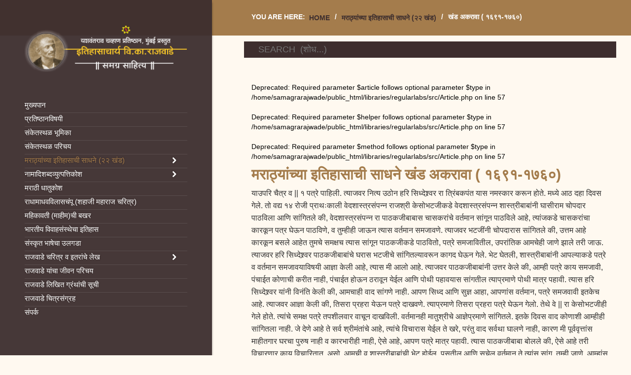

--- FILE ---
content_type: text/html; charset=utf-8
request_url: https://samagrarajwade.com/marathyanchya-itihasachi-sadhane-khand-1/marathyanchya-itihasachi-sadhane-khand-11?start=116
body_size: 33302
content:
<!DOCTYPE html>
<html prefix="og: http://ogp.me/ns#" lang="en">
<head>

	<base href="https://samagrarajwade.com/marathyanchya-itihasachi-sadhane-khand-1/marathyanchya-itihasachi-sadhane-khand-11" />
	<meta http-equiv="content-type" content="text/html; charset=utf-8" />
	<meta name="x-ua-compatible" content="IE=edge,chrome=1" />
	<meta name="description" content="Vishwanath Kashinath Rajwade" />
	<title>खंड अकरावा ( १६९१-१७६०)</title>
	<link href="/marathyanchya-itihasachi-sadhane-khand-1/marathyanchya-itihasachi-sadhane-khand-11?format=feed&amp;type=rss" rel="alternate" type="application/rss+xml" title="RSS 2.0" />
	<link href="/marathyanchya-itihasachi-sadhane-khand-1/marathyanchya-itihasachi-sadhane-khand-11?format=feed&amp;type=atom" rel="alternate" type="application/atom+xml" title="Atom 1.0" />
	<link href="/templates/joothemes-church-free/favicon.ico" rel="shortcut icon" type="image/vnd.microsoft.icon" />
	<link href="https://samagrarajwade.com/component/search/?Itemid=115&amp;format=opensearch" rel="search" title="Search samagrarajwade.com" type="application/opensearchdescription+xml" />
	<link href="https://cdn.jsdelivr.net/npm/simple-line-icons@2.4.1/css/simple-line-icons.css" rel="stylesheet" type="text/css" />
	<link href="/components/com_k2/css/k2.css?v=2.10.3&b=20200429" rel="stylesheet" type="text/css" />
	<link href="/plugins/system/jce/css/content.css?badb4208be409b1335b815dde676300e" rel="stylesheet" type="text/css" />
	<link href="/templates/joothemes-church-free/css/bootstrap.min.css" rel="stylesheet" type="text/css" />
	<link href="/templates/joothemes-church-free/css/icons.css" rel="stylesheet" type="text/css" />
	<link href="/templates/joothemes-church-free/css/template.min.css" rel="stylesheet" type="text/css" />
	<link href="/templates/joothemes-church-free/css/slicknav.css" rel="stylesheet" type="text/css" />
	<link href="/templates/joothemes-church-free/css/custom.css" rel="stylesheet" type="text/css" />
	<link href="/templates/joothemes-church-free/css/superfish.css" rel="stylesheet" type="text/css" />
	<style type="text/css">
div.mod_search93 input[type="search"]{ width:auto; }
	</style>
	<script type="application/json" class="joomla-script-options new">{"csrf.token":"6aa82530195cfc03dd551a4719b406a7","system.paths":{"root":"","base":""}}</script>
	<script src="/templates/joothemes-church-free/js/jui/jquery.min.js?c50fbac7928e9b8409c1832ec80bd686" type="text/javascript"></script>
	<script src="/templates/joothemes-church-free/js/jui/jquery-noconflict.js?c50fbac7928e9b8409c1832ec80bd686" type="text/javascript"></script>
	<script src="/templates/joothemes-church-free/js/jui/jquery-migrate.min.js?c50fbac7928e9b8409c1832ec80bd686" type="text/javascript"></script>
	<script src="/media/k2/assets/js/k2.frontend.js?v=2.10.3&b=20200429&sitepath=/" type="text/javascript"></script>
	<script src="/media/system/js/caption.js?c50fbac7928e9b8409c1832ec80bd686" type="text/javascript"></script>
	<script src="/media/system/js/mootools-core.js?c50fbac7928e9b8409c1832ec80bd686" type="text/javascript"></script>
	<script src="/media/system/js/core.js?c50fbac7928e9b8409c1832ec80bd686" type="text/javascript"></script>
	<script src="/media/system/js/mootools-more.js?c50fbac7928e9b8409c1832ec80bd686" type="text/javascript"></script>
	<script src="/templates/joothemes-church-free/js/jui/bootstrap.min.js?c50fbac7928e9b8409c1832ec80bd686" type="text/javascript"></script>
	<script src="/templates/joothemes-church-free/js/holder.js" type="text/javascript"></script>
	<script src="/media/system/js/html5fallback.js" type="text/javascript"></script>
	<script type="text/javascript">
jQuery(window).on('load',  function() {
				new JCaption('img.caption');
			});jQuery(function($) {
			 $('.hasTip').each(function() {
				var title = $(this).attr('title');
				if (title) {
					var parts = title.split('::', 2);
					var mtelement = document.id(this);
					mtelement.store('tip:title', parts[0]);
					mtelement.store('tip:text', parts[1]);
				}
			});
			var JTooltips = new Tips($('.hasTip').get(), {"maxTitleChars": 50,"fixed": false});
		});jQuery(function($){ initTooltips(); $("body").on("subform-row-add", initTooltips); function initTooltips (event, container) { container = container || document;$(container).find(".hasTooltip").tooltip({"html": true,"container": "body"});} });
	</script>

	<meta name="viewport" content="width=device-width, initial-scale=1.0, maximum-scale=1.0, user-scalable=0" />
	<link href='http://fonts.googleapis.com/css?family=Noto Sans Devanagari|Noto Sans Devanagari:300,500&subset=latin,latin-ext' rel='stylesheet' type='text/css' />

    <style type="text/css">

/* Template Style
---------------------------------------------------------------------- */
	body {
		font-family: 'Noto Sans Devanagari', Verdana, Arial, Helvetica, sans-serif;
		font-weight: 400;
	}

	.sitedescription,
	.btn-primary, .flex-caption, div.list-title,
	.componentheading, a.readmore, #footer ul.menu, #footer ul.menu li a, .accordion-heading,
	blockquote, .btn-group,
	dl.article-info,
	dt.article-info-term,
	.pagination ul li a,
	.pagination p.counter.pull-right,
	.categories-list h4.item-title,
	div.contact fieldset legend,
	div.blog-featured fieldset legend,
	div.search fieldset legend,
	.cat-children h3.page-header,
	.lead,
	#k2FrontendEditToolbar h2,
	div.catItemHeader h3.catItemTitle,
	span.catItemHits,
	div.catItemCategory,
	div.catItemTagsBlock,
	div.catItemCommentsLink,
	div.itemHeader h2.itemTitle,
	div.itemToolbar ul li span.itemTextResizerTitle,
	div.itemToolbar ul li a.itemCommentsLink,
	div.itemToolbar ul li a.itemPrintLink span,
	div.itemToolbar ul li a.itemEmailLink span,
	div.itemRatingBlock span,
	div.itemRatingLog,
	span.itemHits,
	div.itemCategory,
	div.itemTagsBlock,
	div.itemRelCat,
	div.itemRelAuthor,
	div.itemNavigation a.itemNext,
	div.itemCommentsForm form label.formComment,
	div.itemCommentsForm form label.formName,
	div.itemCommentsForm form label.formEmail,
	div.itemCommentsForm form label.formUrl,
	div.tagItemHeader h2.tagItemTitle,
	div.tagItemCategory,
	div.userItemHeader h3.userItemTitle,
	div.userItemCategory,
	div.userItemTagsBlock,
	div.userItemCommentsLink,
	div.latestItemHeader h2.latestItemTitle,
	div.latestItemCategory,
	div.genericItemCategory span,
	div.genericItemCategory a,
	div.genericItemHeader h2.genericItemTitle,
	div.genericItemReadMore,
	div.k2ItemsBlock ul li a.moduleItemTitle,
	div.k2ItemsBlock ul li span.moduleItemDateCreated,
	div.k2ItemsBlock ul li a.moduleItemCategory,
	div.k2ItemsBlock ul li div.moduleItemTags,
	div.k2ItemsBlock ul li a.moduleItemComments,
	div.k2ItemsBlock ul li span.moduleItemHits,
	div.k2LatestCommentsBlock ul li span.lcUsername,
	div.k2LatestCommentsBlock ul li span.lcCommentDate,
	div.k2LatestCommentsBlock ul li span.lcItemTitle,
	div.k2LatestCommentsBlock ul li span.lcItemCategory,
	div.itemComments ul.itemCommentsList li span.commentDate,
	div.itemComments ul.itemCommentsList li span.commentAuthorName,
	div.k2UserBlock div.k2UserBlockDetails span.ubName,
	div.k2UsersBlock ul li a.ubUserName,
	.k2AccountPage th.k2ProfileHeading,
	#k2Container span.catItemAddLink a.modal,
	#k2Container span.userItemAddLink a.modal {
		font-family: 'Noto Sans Devanagari', sans-serif;
		font-weight: 400;
	}
	h1, h2, h3, h4, h5, h6,
	.logo a,
	div.profile legend,
	.hello,
	div.k2ItemsBlock ul li div.moduleItemTags b,
	span.itemNavigationTitle,
  #fullwidth p,
  #top p  {
		font-family: 'Noto Sans Devanagari', sans-serif;
		font-weight: 400;
	}

	h2.item-page-title {
		font-family: 'Noto Sans Devanagari', sans-serif;
		font-weight: 300;
	}

	#nav ul li a, #menu-icon, .portfolio h2, h2, #fullwidth a, .btn, #showcase .col-md-6 h3, .bt-category, .category-name,
  .more_bt, .lndtitle, .breadcrumb, .article-info dd a  {
		font-family: 'Noto Sans Devanagari', sans-serif;
		font-weight: 700!important;
	}

</style>
    <!--[if lte IE 8]>
		<script src="//cdnjs.cloudflare.com/ajax/libs/html5shiv/3.7.3/html5shiv.js"></script>
			<![endif]-->
</head>
<body class="default-layout">
<div id="wrap">
<!--Navigation-->
<header id="header" class="header header--fixed-left hide-from-print" role="banner">
<!--top-->

<!--top-->
<div id="navigation">
<div class="navbar navbar-default" role="navigation">
<div class="container container-margin">
<div class="navbar-header">
     <div id="brand">
        <a href="/index.php">
             <img style="width:337px; height:99px; " src="/templates/joothemes-church-free/images/logo.png" alt="samagrarajwade.com" />
        </a>
      </div>
</div>
<div class="collapse center_top">

                        <nav class="navigation" role="navigation">
                                
<ul class="menu">
<li  class=" item-101 level1  first"><a href="/" ><span class="menutitle">मुख्यपान</span></a></li><li  class=" item-103 level1 "><a href="/info-ycpmumbai" ><span class="menutitle">प्रतिष्ठानविषयी</span></a></li><li  class=" item-102 level1 "><a href="/intro-website" ><span class="menutitle">संकेतस्थळ भूमिका</span></a></li><li  class=" item-185 level1 "><a href="/intro" ><span class="menutitle">संकेतस्थळ परिचय</span></a></li><li  class="active parent  item-105 level1  deeper"><a href="/marathyanchya-itihasachi-sadhane-khand-1" ><span class="menutitle">मराठ्यांच्या इतिहासाची साधने (२२ खंड)</span></a><ul class="level1"><li  class=" item-106 level2  first"><a href="/marathyanchya-itihasachi-sadhane-khand-1/marathyanchya-itihasachi-sadhane-khand-01" ><span class="menutitle">खंड पहिला (१७५०-१७६१)</span></a></li><li  class=" item-107 level2 "><a href="/marathyanchya-itihasachi-sadhane-khand-1/marathyanchya-itihasachi-sadhane-khand-2" ><span class="menutitle">खंड दुसरा ( १७१४-१७६१)</span></a></li><li  class=" item-108 level2 "><a href="/marathyanchya-itihasachi-sadhane-khand-1/marathyanchya-itihasachi-sadhane-khand-3" ><span class="menutitle">खंड तिसरा ( १७०० -१७६०)</span></a></li><li  class=" item-109 level2 "><a href="/marathyanchya-itihasachi-sadhane-khand-1/marathyanchya-itihasachi-sadhane-khand-4" ><span class="menutitle">खंड चौथा ( १८ वे शतक)</span></a></li><li  class=" item-110 level2 "><a href="/marathyanchya-itihasachi-sadhane-khand-1/marathyanchya-itihasachi-sadhane-khand-5" ><span class="menutitle">खंड पाचवा (१७९५-१७९८)</span></a></li><li  class=" item-143 level2 "><a href="/marathyanchya-itihasachi-sadhane-khand-1/marathyanchya-itihasachi-sadhane-khand-6" ><span class="menutitle">खंड सहावा (१८ वे शतक)</span></a></li><li  class=" item-111 level2 "><a href="/marathyanchya-itihasachi-sadhane-khand-1/marathyanchya-itihasachi-sadhane-khand-7" ><span class="menutitle">खंड सातवा (१८ वे शतक)</span></a></li><li  class=" item-112 level2 "><a href="/marathyanchya-itihasachi-sadhane-khand-1/marathyanchya-itihasachi-sadhane-khand-8" ><span class="menutitle">खंड आठवा (१६४९-१८१७)</span></a></li><li  class=" item-113 level2 "><a href="/marathyanchya-itihasachi-sadhane-khand-1/marathyanchya-itihasachi-sadhane-khand-9" ><span class="menutitle">खंड नववा (तंजावरचा शिलालेख)</span></a></li><li  class=" item-114 level2 "><a href="/marathyanchya-itihasachi-sadhane-khand-1/marathyanchya-itihasachi-sadhane-khand-10" ><span class="menutitle">खंड दहावा (१७६१-१८१७)</span></a></li><li  id="current" class="active  item-115 level2 "><a href="/marathyanchya-itihasachi-sadhane-khand-1/marathyanchya-itihasachi-sadhane-khand-11" ><span class="menutitle">खंड अकरावा ( १६९१-१७६०)</span></a></li><li  class=" item-116 level2 "><a href="/marathyanchya-itihasachi-sadhane-khand-1/marathyanchya-itihasachi-sadhane-khand-12" ><span class="menutitle">खंड बारावा (रघुनाथराव, बाजीराव)</span></a></li><li  class=" item-117 level2 "><a href="/marathyanchya-itihasachi-sadhane-khand-1/marathyanchya-itihasachi-sadhane-khand-13" ><span class="menutitle">खंड तेरावा (थोरले माधवराव)</span></a></li><li  class=" item-118 level2 "><a href="/marathyanchya-itihasachi-sadhane-khand-1/marathyanchya-itihasachi-sadhane-khand-14" ><span class="menutitle">खंड चौदावा (खाजगीवाले दफ्तर)</span></a></li><li  class=" item-119 level2 "><a href="/marathyanchya-itihasachi-sadhane-khand-1/marathyanchya-itihasachi-sadhane-khand-15" ><span class="menutitle">खंड पंधरावा (शिवकालीन घराणी)</span></a></li><li  class=" item-120 level2 "><a href="/marathyanchya-itihasachi-sadhane-khand-1/marathyanchya-itihasachi-sadhane-khand-16" ><span class="menutitle">खंड सोळावा (शिवकालीन घराणी)</span></a></li><li  class=" item-121 level2 "><a href="/marathyanchya-itihasachi-sadhane-khand-1/marathyanchya-itihasachi-sadhane-khand-17" ><span class="menutitle">खंड सतरावा (शिवकालीन घराणी)</span></a></li><li  class=" item-122 level2 "><a href="/marathyanchya-itihasachi-sadhane-khand-1/marathyanchya-itihasachi-sadhane-khand-18" ><span class="menutitle">खंड अठरावा (शिवकालीन घराणी)</span></a></li><li  class=" item-123 level2 "><a href="/marathyanchya-itihasachi-sadhane-khand-1/marathyanchya-itihasachi-sadhane-khand-19" ><span class="menutitle">खंड एकोणीसावा (१७७९-१७८४)</span></a></li><li  class=" item-124 level2 "><a href="/marathyanchya-itihasachi-sadhane-khand-1/marathyanchya-itihasachi-sadhane-khand-20" ><span class="menutitle">खंड विसावा (शिवकालीन घराणी)</span></a></li><li  class=" item-125 level2 "><a href="/marathyanchya-itihasachi-sadhane-khand-1/marathyanchya-itihasachi-sadhane-khand-21" ><span class="menutitle">खंड एकवीसावा (शिवकालीन घराणी)</span></a></li><li  class=" item-126 level2  last"><a href="/marathyanchya-itihasachi-sadhane-khand-1/marathyanchya-itihasachi-sadhane-khand-22" ><span class="menutitle">खंड बावीसावा (१७९२-९३)</span></a></li></ul></li><li  class="parent  item-177 level1  deeper"><a href="/2017-11-18-09-42-25" ><span class="menutitle">नामादिशब्दव्युत्पत्तिकोश</span></a><ul class="level1"><li  class=" item-180 level2  first"><a href="/2017-11-18-09-42-25/servname-kosh-1" ><span class="menutitle">सर्वसामान्य नामादिशब्दव्युत्पत्तिकोश</span></a></li><li  class=" item-181 level2 "><a href="/2017-11-18-09-42-25/person-kosh" ><span class="menutitle">व्यक्तिनामव्युत्पत्तिकोश</span></a></li><li  class=" item-182 level2 "><a href="/2017-11-18-09-42-25/sub-name-1" ><span class="menutitle">उपनामव्युत्पत्तिकोश</span></a></li><li  class=" item-183 level2 "><a href="/2017-11-18-09-42-25/caste-kosh" ><span class="menutitle">जातिनामव्युत्पत्तिकोश</span></a></li><li  class=" item-184 level2  last"><a href="/2017-11-18-09-42-25/place-kosh" ><span class="menutitle">स्थलनामव्युत्पत्तिकोश</span></a></li></ul></li><li  class=" item-132 level1 "><a href="/marathi-dhatukosh" ><span class="menutitle">मराठी धातुकोश</span></a></li><li  class=" item-134 level1 "><a href="/radha-madhav-vilash-bakhar" ><span class="menutitle">राधामाधवविलासचंपू (शहाजी महाराज चरित्र)</span></a></li><li  class=" item-135 level1 "><a href="/mahikavatichi-bakhar" ><span class="menutitle">महिकावती (माहीम)ची बखर</span></a></li><li  class=" item-136 level1 "><a href="/bhartiya-vivaha-sansthecha-itihaas" ><span class="menutitle">भारतीय विवाहसंस्थेचा इतिहास</span></a></li><li  class=" item-187 level1 "><a href="/sanskrit-bhashecha-ulgada" ><span class="menutitle">संस्कृत भाषेचा उलगडा</span></a></li><li  class="parent  item-137 level1  deeper"><a href="/rajwade-articles" ><span class="menutitle">राजवाडे चरित्र व इतरांचे लेख</span></a><ul class="level1"><li  class=" item-142 level2  first"><a href="/rajwade-articles/sane-gurji" ><span class="menutitle">राजवाडे यांचे चरित्र -साने गुरुजी</span></a></li><li  class=" item-186 level2  last"><a href="/rajwade-articles/shripad-dange" ><span class="menutitle">कॉ. श्रीपाद डांगे यांची प्रस्तावना</span></a></li></ul></li><li  class=" item-138 level1 "><a href="/rajwade-timline" ><span class="menutitle">राजवाडे यांचा जीवन परिचय</span></a></li><li  class=" item-139 level1 "><a href="/index-books" ><span class="menutitle">राजवाडे लिखित ग्रंथांची सूची</span></a></li><li  class=" item-140 level1 "><a href="/rajwade-photo-gallery" ><span class="menutitle">राजवाडे चित्रसंग्रह</span></a></li><li  class=" item-141 level1  last"><a href="/contact" ><span class="menutitle">संपर्क</span></a></li></ul>

                        </nav>
                        		<script type="text/javascript" src="/templates/joothemes-church-free/js/hoverIntent.js"></script>
    <script type="text/javascript" src="/templates/joothemes-church-free/js/superfish.js"></script>

    <script type="text/javascript">
		jQuery(document).ready(function(){
			jQuery('#navigation .menu').superfish({
				animation: {height:'show'},	// slide-down effect without fade-in
				 speed:         'fast',
				delay:		 600			// 1.2 second delay on mouseout
			});
		});
	</script>
</div>
<div class="pull-right-absolute">
		 <div class="top_social">
    <ul class="social">
                </ul>
</div>
</div>
</div>
</div>
</div>
</header>
<div class="clearfix"></div>
<!--Navigation-->
<section class="section_m" >
<!--fullwidth-->
<!--fullwidth-->
<!--Breadcrum-->
<div id="breadcrumbs">
<div class="container">
           <div class="block ">
           	<div class="moduletable">           	
	           		                	<div class="module-content">
	                		
<ul class="breadcrumb">
	<li class="bhome">You are here: &#160;</span></li><li><div class="bre" itemscope itemtype="http://data-vocabulary.org/Breadcrumb"><a itemprop="url" href="/" class="pathway"><span itemprop="title">Home</span></a></div><span class="divider">/</span></li><li><div class="bre" itemscope itemtype="http://data-vocabulary.org/Breadcrumb"><a itemprop="url" href="/marathyanchya-itihasachi-sadhane-khand-1?filter_tag[0]=" class="pathway"><span itemprop="title">मराठ्यांच्या इतिहासाची साधने (२२ खंड)</span></a></div><span class="divider">/</span></li><li class="active"><div itemscope itemtype="http://data-vocabulary.org/Breadcrumb"><span itemprop="title">खंड अकरावा ( १६९१-१७६०)</span></div></li></ul>
	                	</div>
              </div>             	
           </div>
	
</div>
</div>
<!--Breadcrum-->
<!--Showcase-->
<!--Showcase-->
<!-- box -->
<!-- box-->
<!--Feature-->
<!--Feature-->
<!-- box -->
<!-- box-->
<!-- Content -->
<div class="container">
<div id="main" class="row show-grid">
<!-- Component -->
<div id="container" class="col-sm-12">
<!-- Content-top Module Position -->
<div id="content-top">
<div class="row">
           <div class="block ">
           	<div class="moduletable">           	
	           		                	<div class="module-content">
	                		<div class="search mod_search93">
	<form action="/marathyanchya-itihasachi-sadhane-khand-1/marathyanchya-itihasachi-sadhane-khand-11" method="post" class="form-inline">
		<label for="mod-search-searchword" class="element-invisible">Search ...</label> <input name="searchword" id="mod-search-searchword" maxlength="200"  class="inputbox search-query" type="search" size="800" placeholder="     SEARCH  (शोध...)" />		<input type="hidden" name="task" value="search" />
		<input type="hidden" name="option" value="com_search" />
		<input type="hidden" name="Itemid" value="115" />
	</form>
</div>
	                	</div>
              </div>             	
           </div>
	
</div>
</div>
<!-- Front page show or hide -->
<div id="main-box">
<br />
<b>Deprecated</b>:  Required parameter $article follows optional parameter $type in <b>/home/samagrarajwade/public_html/libraries/regularlabs/src/Article.php</b> on line <b>57</b><br />
<br />
<b>Deprecated</b>:  Required parameter $helper follows optional parameter $type in <b>/home/samagrarajwade/public_html/libraries/regularlabs/src/Article.php</b> on line <b>57</b><br />
<br />
<b>Deprecated</b>:  Required parameter $method follows optional parameter $type in <b>/home/samagrarajwade/public_html/libraries/regularlabs/src/Article.php</b> on line <b>57</b><br />
<div class="blog" itemscope itemtype="https://schema.org/Blog">
	
	
	
	
	
				<div class="items-leading clearfix">
							<div class="leading-0"
					itemprop="blogPost" itemscope itemtype="https://schema.org/BlogPosting">
					
	<div class="page-header">
					<h2 itemprop="name">
									मराठ्यांच्या इतिहासाची साधने खंड अकरावा ( १६९१-१७६०)							</h2>
		
		
		
			</div>






		<div class="row article-intro-blog">
	<div class="col-sm-4">
    
    
    	




	</div>
    <div class="col-sm-8">

<div class="intro-article">

			 <p><span style="font-size: 12pt;">याउपरि चैत्र व || १ पत्रे पाहिली. त्याजवर नित्य उठोन हरि सिध्देश्र्वर रा त्रिंबकपंत यास नमस्कार करून होते. मध्ये आठ दहा दिवस गेले. तो वद्य १४ रोजी प्राथःकाली वेदशास्त्रसंपन्न राजश्री केसोभटजीकडे वेदशास्त्रसंपन्न शास्त्रीबाबांनी घासीराम चोपदार पाठविला आणि सांगितले की, वेदशास्त्रसंपन्न रा पाठकजीबाबास चासकरांचे वर्तमान सांगून पाठविले आहे, त्यांजकडे चासकरांचा कारकून पत्र घेऊन पाठविणे, व तुम्हीही जाऊन त्यास वर्तमान समजावणे. त्याजवर भटजींनी चोपदारास सांगितले की, उत्तम आहे कारकून बसले आहेत तुमचे समक्षच त्यास सांगून पाठकजीकडे पाठवितो, पत्रे समजावितील, उपरांतिक आमचेही जाणे झाले तरी जाऊ. त्याजवर हरि सिध्देश्र्वर पाठकजीबाबांचे घरास भटजीचे सांगितल्यावरून कागद घेऊन गेले. भेट घेतली, शास्त्रीबाबांनी आपल्याकडे पत्रे व वर्तमान समजावयाविषयी आज्ञा केली आहे, त्यास मी आलो आहे. त्याजवर पाठकजीबाबांनी उत्तर केले की, आम्ही पत्रे काय समजावी, पंचाईत कोणाची करीत नाही, पंचाईत होऊन ठरावून येईल आणि पोथी पहावयास सांगतील त्याप्रमाणे पोथी मात्र पहावी. त्यास हरि सिध्देश्र्वर यांनी विनंति केली की, आमचाही वाद सांगणे नाही. आपण सिध्द आणि सुज्ञ आहा, आपणांस वर्तमान, पत्रे समजवावी इतकेच आहे. त्याजवर आज्ञा केली की, तिसरा प्रहरा येऊन पत्रे दाखवणे. त्याप्रमाणे तिसरा प्रहरा पत्रे घेऊन गेलो. तेथे वे || रा केसोभटजीही गेले होते. त्यांचे समक्ष पत्रे तपशीलवार वाचून दाखविली. वर्तमानही मातुश्रीचे आज्ञेप्रमाणे सांगितले. इतके दिवस वाद कोणाशी आम्हीही सांगितला नाही. जे देणे आहे ते सर्व श्रीमंतांचे आहे, त्यांचे विचारास येईल ते खरे, परंतु वाद सर्वथा घालणे नाही, कारण मी पूर्ववृत्तांस माहीतगार घरचा पुरुष नाही व कारभारीही नाही, ऐसे आहे, आपण पत्रे मात्र पहावी. त्यास पाठकजीबाबा बोलले की, ऐसे आहे तरी विचारणार काय विचारितात, असो. आमची व शास्त्रीबाबांची भेट होईल, पुसतील आणि सुचेल वर्तमान ते त्यांस सांगू, तुम्ही जाणे, आम्हांस वर्तमान व पत्रे समजली. त्याजवर मागती दोनचार वेळ शास्त्रीबाबांस रा त्रिंबकपंताकडून विनंति करविली की, आज्ञेप्रो पत्रे चासकरांनी पाठकजीबाबांस दाखविली. त्याजवर रोज उठोन पाठकजीकडे दर्शनास जात होतो; त्यास एके दिवशी पाठकजींनी सांगितले की, मेघःश्यामपंत येथे येतात, त्यांचा आग्रह विशेष दिसतो, आम्ही सांगू तेच मान्य पडेल ऐसे दिसत नाही, कारण आपला मतलब न जाहल्यास अतित्याई करतील. हरि सिध्देश्र्वर यांणी विनंति केली की, अतित्याई केल्याने प्राप्त होते आहे की काय, आपली आज्ञा अमान्य कोण करील, आम्हांस आपण आज्ञा करतील ती मान्य आहे. त्यांजवर पाठकजी बोलले की, आम्हांकडे चिठ्ठी शास्त्रीबाबांची आली होती, त्याप्रो तुम्ही येऊन वर्तमान व पत्रे दाखविली, याउपरि आमची गांठ पडेल आणि ते पुसतील तेव्हा काय सांगणे ते सांगू, तूर्त तुम्ही आम्हांकडे येत न जाणे ऐसे सांगितले.</span></p>		
	</div>
         </div>
     </div>





				</div>
									</div><!-- end items-leading -->
		<div class="separator-line lead-line col-md-12"></div>
	
	
	
	
				<div class="pagination">
							<p class="counter pull-right"> Page 117 of 125 </p>
						<ul class="pagination text-center"><li><a title="Start" href="/marathyanchya-itihasachi-sadhane-khand-1/marathyanchya-itihasachi-sadhane-khand-11" class="pagenav">Start</a><li><li><a title="Prev" href="/marathyanchya-itihasachi-sadhane-khand-1/marathyanchya-itihasachi-sadhane-khand-11?start=115" class="pagenav">Prev</a><li><li><a title="112" href="/marathyanchya-itihasachi-sadhane-khand-1/marathyanchya-itihasachi-sadhane-khand-11?start=111" class="pagenav">112</a><li><li><a title="113" href="/marathyanchya-itihasachi-sadhane-khand-1/marathyanchya-itihasachi-sadhane-khand-11?start=112" class="pagenav">113</a><li><li><a title="114" href="/marathyanchya-itihasachi-sadhane-khand-1/marathyanchya-itihasachi-sadhane-khand-11?start=113" class="pagenav">...</a><li><li><a title="115" href="/marathyanchya-itihasachi-sadhane-khand-1/marathyanchya-itihasachi-sadhane-khand-11?start=114" class="pagenav">115</a><li><li><a title="116" href="/marathyanchya-itihasachi-sadhane-khand-1/marathyanchya-itihasachi-sadhane-khand-11?start=115" class="pagenav">116</a><li><li class="active"><a>117</a></li><li><a title="118" href="/marathyanchya-itihasachi-sadhane-khand-1/marathyanchya-itihasachi-sadhane-khand-11?start=117" class="pagenav">118</a><li><li><a title="119" href="/marathyanchya-itihasachi-sadhane-khand-1/marathyanchya-itihasachi-sadhane-khand-11?start=118" class="pagenav">119</a><li><li><a title="120" href="/marathyanchya-itihasachi-sadhane-khand-1/marathyanchya-itihasachi-sadhane-khand-11?start=119" class="pagenav">...</a><li><li><a title="121" href="/marathyanchya-itihasachi-sadhane-khand-1/marathyanchya-itihasachi-sadhane-khand-11?start=120" class="pagenav">121</a><li><li><a title="Next" href="/marathyanchya-itihasachi-sadhane-khand-1/marathyanchya-itihasachi-sadhane-khand-11?start=117" class="pagenav">Next</a><li><li><a title="End" href="/marathyanchya-itihasachi-sadhane-khand-1/marathyanchya-itihasachi-sadhane-khand-11?start=124" class="pagenav">End</a><li></ul> </div>
	</div>

</div>
<!-- Front page show or hide -->
<!-- Below Content Module Position -->
</div>
<!-- Right -->
</div>
</div>
<!-- Content -->
<!-- bottom -->
<!-- bottom -->
<!-- footer -->
	<div id="footer">
		<div class="container">
			  <div class="row">
	<div class="col-md-12">
							           <div class="block ">
           	<div class="moduletable">           	
	           		                	<div class="module-content">
	                		<div class="footer1">Copyright &#169; 2026 samagrarajwade.com. All Rights Reserved.</div>
<div class="footer2"><a href="https://www.joomla.org">Joomla!</a> is Free Software released under the <a href="https://www.gnu.org/licenses/gpl-2.0.html">GNU General Public License.</a></div>
	                	</div>
              </div>             	
           </div>
	
  </div>
			  </div>
		</div>
	</div>
<!-- footer -->
<!-- footer-map -->
<!-- footer -->
<div id="footer_menu">
    <div class="container">
        <div class="row">
            <div class="col-md-12">
            	<div class="custom"  >
            </div>
        </div>
    </div>
</div>
<div id="footer_social">
    <div class="container">
        <div class="row">
            <div class="col-md-12">
            	 <div class="top_social">
    <ul class="social">
                </ul>
</div>
            </div>
        </div>
    </div>
</div>
<!-- copy -->
<!-- menu slide -->
<!-- menu slide -->
<a href="#" class="back-to-top iconn-arrow_up"></a>


</section>
</div>
<!-- page -->
<!-- JS -->
<script type="text/javascript" src="/templates/joothemes-church-free/js/jquery.slicknav.min.js"></script>
<script type="text/javascript" src="/templates/joothemes-church-free/js/image-scale.min.js"></script>
<script type="text/javascript" src="/templates/joothemes-church-free/js/jquery.tinyTips.js"></script>
<script type="text/javascript" src="/templates/joothemes-church-free/js/tools.js"></script>
<script type="text/javascript" src="/templates/joothemes-church-free/js/jquery.matchHeight-min.js"></script>
<script type="text/javascript" src="/templates/joothemes-church-free/js/jquery.corner.js"></script>
<script type="text/javascript" src="/templates/joothemes-church-free/js/template.min.js"></script>
<!-- JS -->
</body>
</html>


--- FILE ---
content_type: text/css
request_url: https://samagrarajwade.com/templates/joothemes-church-free/css/custom.css
body_size: 51430
content:
/*******************************************************************************************

Church Free Joomla! 3 Responsive Template - January 2017
Package tpl-joothemes-church-pro-j3.zip
Version 1.0

@copyright	Copyright (C) 2017 JooThemes.net 

http://joothemes.net

*******************************************************************************************/

@font-face {
    font-family: 'icomoonn2';
    src: url('../fonts/icomoonn2.eot?h0eh0m');
    src: url('../fonts/icomoonn2.eot?h0eh0m#iefix') format('embedded-opentype'), url('../fonts/icomoonn2.ttf?h0eh0m') format('truetype'), url('../fonts/icomoonn2.woff?h0eh0m') format('woff'), url('../fonts/icomoonn2.svg?h0eh0m#icomoonn2') format('svg');
    font-weight: normal;
    font-style: normal;
}

[class^="iconn2-"], [class*=" iconn2-"] {
    /* use !important to prevent issues with browser extensions that change fonts */
    font-family: 'icomoonn2';
    speak: none;
    font-style: normal;
    font-weight: normal;
    font-variant: normal;
    text-transform: none;
    line-height: 1;
    /* Better Font Rendering =========== */
    -webkit-font-smoothing: antialiased;
    -moz-osx-font-smoothing: grayscale;
}

.iconn2-dna:before {
    content: "\e900";
}

.iconn2-eye:before {
    content: "\e901";
}

.iconn2-medical:before {
    content: "\e902";
}

.iconn2-person:before {
    content: "\e903";
}

@font-face {
    font-family: 'icomoon';
    src: url('../fonts/icomoon.eot?qsj08i');
    src: url('../fonts/icomoon.eot?qsj08i#iefix') format('embedded-opentype'), url('../fonts/icomoon.ttf?qsj08i') format('truetype'), url('../fonts/icomoon.woff?qsj08i') format('woff'), url('../fonts/icomoon.svg?qsj08i#icomoon') format('svg');
    font-weight: normal;
    font-style: normal;
}

body {
    font-size: 14px;
    color: #000000;
    line-height: 20px;
    background-color: #fff9f0;
}

a {
    color: #3d2e2e;
}

a:focus, a:hover {
    color: #3d2e2e;
}

h1 {
    color: #3d2e2e;
    font-size: 40px;
    text-transform: uppercase;
    font-weight: 600;
    border-bottom: 1px solid #e5e5e5;
    padding-bottom: 0px;
    margin-bottom: 15px;
}

h2 {
    font-size: 30px;
    color: #a47c4c;

}

h3 {
    font-size: 30px;
    color: #3d2e2e;
}

#container h3 {
    font-size: 26px;
}

p {
    font-size: 13px;
    color: #333;
    line-height: 24px;
}

@font-face {
    font-family: 'icomoon';
    src: url('fonts/icomoon.eot?np3px3');
    src: url('fonts/icomoon.eot?np3px3#iefix') format('embedded-opentype'), url('fonts/icomoon.ttf?np3px3') format('truetype'), url('fonts/icomoon.woff?np3px3') format('woff'), url('fonts/icomoon.svg?np3px3#icomoon') format('svg');
    font-weight: normal;
    font-style: normal;
}

[class^="iconn-"], [class*=" iconn-"], .social a {
    /* use !important to prevent issues with browser extensions that change fonts */
    font-family: 'icomoon';
    speak: none;
    font-style: normal;
    font-weight: normal;
    font-variant: normal;
    text-transform: none;
    line-height: 1;
    /* Better Font Rendering =========== */
    -webkit-font-smoothing: antialiased;
    -moz-osx-font-smoothing: grayscale;
}

.iconn-folder:before {
    content: "\e908";
}

.iconn-calendar:before {
    content: "\e912";
}

.iconn-user:before {
    content: "\e91b";
}

.iconn-twitter:before, .social_2:before {
    content: "\e907";
}

.iconn-facebook:before, .social_1:before {
    content: "\e906";
}

.iconn-google:before, .social_3:before {
    content: "\e913";
}

.iconn-rss:before, .social_7:before {
    content: "\e917";
}

.iconn-skype:before, .social_9:before {}

.iconn-tumblr:before {
    content: "\e916";
}

.iconn-flickr:before {
    content: "\e917";
}

.iconn-vimeo:before, .social_5:before {
    content: "\e915";
}

.iconn-dribbble:before {
    content: "\e919";
}

.iconn-dropbox:before {
    content: "\e91a";
}

.iconn-linkedin:before, .social_6:before {
    content: "\e916";
}

.iconn-youtube:before, .social_4:before {
    content: "\e914";
}

.iconn-instagram:before, .social_8:before {
    content: "\e918";
}

.iconn-arrow_down:before {
    content: "\e900";
}

.iconn-arrow_left:before {
    content: "\e901";
}

.iconn-arrow_right:before {
    content: "\e902";
}

.iconn-arrow_up:before {
    content: "\e903";
}

.iconn-car:before {
    content: "\e904";
}

.iconn-car_whell:before {
    content: "\e905";
}

.iconn-iphone:before {
    content: "\e909";
}

.iconn-list:before {
    content: "\e90a";
}

.iconn-ok:before {
    content: "\e90b";
}

.iconn-phone:before {
    content: "\e90c";
}

.iconn-pin:before {
    content: "\e90d";
}

.iconn-regulator:before {
    content: "\e90e";
}

.iconn-settings:before {
    content: "\e90f";
}

.iconn-steering:before {
    content: "\e910";
}

.iconn-time:before {
    content: "\e911";
}


/* Sweep To Right */

.pull-right-absolute {
    position: absolute;
    left: 0px;
    bottom: 30px;
    right: 40px;
}

.social-icon {
    color: #3c2e2d;
    font-size: 18px;
    padding: 5px;
    background: rgba(255, 255, 255, .2)
}

.social-icon:hover {
    color: #fff;
}

.social li {
    list-style: none;
    float: left;
    margin-left: 10px;
    margin-bottom: 20px;
}

.top_social {
    margin-top: 20px;
}

.container {
    width: 1560px;
}

.container-margin {
    width: 100%;
    height: 100%;
    padding: 0 50px;
    position: relative;
}

#top {
    background-color: #43c3fb;
    color: #fff;
    padding: 0;
}

#top .container {
    padding-left: 30px;
    padding-right: 30px;
}

#top p {
    line-height: 16px;
    font-size: 16px;
    margin: 0;
    color: #fff
}

.top_info {
    margin: 15px 55px 15px 0;
    float: left;
    white-space: nowrap;
    text-align: left;
}

.top_info .custom {
    margin-left: 15px;
    float: left;
}

#top [class^="iconn-"], [class*=" iconn-"] {
    font-size: 30px;
    color: #78815a;
}

.header--fixed-left {
    z-index: 99;
    height: 100%;
    width: 482px;
    top: 0;
    position: fixed;
}

#navigation {
    box-shadow: none;
    height: 100%;
}

.navbar-default {
    border: none;
    height: 100%;
    -webkit-box-shadow: 0 5px 4px rgba(0, 0, 0, .4);
    -moz-box-shadow: 0 5px 4px rgba(0, 0, 0, .4);
    box-shadow: 0 5px 4px rgba(0, 0, 0, .4);
    background: rgba(61, 46, 46, .95);
}

.navbar-header {
    clear: both;
    width: 100%;
    margin: 50px 0;
}

#brand img {
    padding: 0;
    max-height: 95px;
    width: auto;
}

#brand {
    padding: 2px 0;
    clear: both;
    width: 100%
}

body #wrap {
    padding-top: 0px;
}

.navbar-toggle {
    margin: 0;
    margin-top: 30px;
}

.navbar-default .navbar-toggle .icon-bar {
    background-color: #3d2e2e;
}

.header {
    line-height: normal;
}


/* Main menu*/

.center_top {
    display: block;
    float: left;
    width: 100%
}

.navigation {}

.navigation ul {
    width: 100% display: inline-block;
    margin: 0;
    padding: 0;
}

.navbar-collapse {
    padding: 0;
}

.navigation li {
    background: none;
    float: left;
    list-style: none;
    position: relative;
    clear: both;
    margin: 4px 0;
    display: block;
    width: 100%
}

.navigation li::after {
    background: rgba(255, 255, 255, .1);
    height: 1px;
    width: 100%;
    display: block;
    position: absolute;
    content: "";
    top: 25px;
}

.navigation li:last-child::after {
    display: none;
}

.sf-arrows .sf-with-ul::after {
    display: none;
}

.navigation span {
    padding: 1px 0;
}

.navigation a, .navigation span {
    width: 100%;
    color: #fff;
    font-size: 15px;
    margin: 0;
    cursor: pointer;
    text-shadow: 0 0 3px #312625;
    transition: all 0.3s ease 0s;
}

.navigation span {
    display: block;
}

.navigation .sf-arrows .sf-with-ul {
    padding: 0;
}

.navigation span:hover, .navigation .active span, .navigation .current>span, .navigation .active>span, .sfHover>span, .sfHover a>span {
    background: none;
    color: #a47c4b;
    padding-left: px;
}

.navigation a:focus, .navigation a:hover, .navigation .current>a, .navigation .active>a {
    color: #a47c4b;
}

.caret {
    font-family: 'icomoon';
    position: absolute;
    right: 30px;
    top: 1px;
    speak: none;
    font-style: normal;
    font-weight: normal;
    font-variant: normal;
    text-transform: none;
    line-height: 1;
    /* Better Font Rendering =========== */
    -webkit-font-smoothing: antialiased;
    -moz-osx-font-smoothing: grayscale;
    border: none;
}

.caret:before {
    content: "\e902";
    font-size: 12px;
    color: #fff;
}

.navigation .deeper>ul {
    z-index: 9;
    left: calc(100%);
    position: absolute;
    top: -8px;
    padding: 0;
    box-shadow: 15px 15px 15px rgba(0, 0, 0, .1);
}

.navigation .deeper li::after {
    top: 52px;
      border-bottom: 1px solid #fff;
}

.navigation .deeper li {
    margin-left: 0px;
    width: 100%;
    padding: 0;
    text-align: left;
    margin-bottom: 0px;
    margin-top: 0;


}

.navigation .level2 a {
    color: #fff;
    white-space: nowrap;
    display: inline-block;
    width: 100%;
    background: rgba(164, 124, 75, .95);

}

.navigation .level2 span {
    color: #fff;
    padding: 0px 2px;
    width: 100%;
    display: inline-block;
}

.navigation .deeper>ul a:hover, .navigation .deeper>ul .active>a{
  background: rgba(61, 46, 46, 0.95);
}

.navigation .deeper>ul .caret {
    display: none;
}

.slicknav_menu {
    display: none;
    position: absolute;
    width: 100%;
    right: 0;
    top: 39px;
    background: none;
    padding: 0;
    margin: 0
}

.slicknav_menu .caret:before {
    color: #fff;
}

.slicknav_btn {
    margin-right: 15px;
    -webkit-border-radius: 0px;
    -moz-border-radius: 0px;
    border-radius: 0px;
    background-color: #a47c4b;
    padding: 12px;
}

.slicknav_menu>ul {
    width: 100%;
    background-color: #3d2e2e;
    margin-top: 81px;
    padding: 10px 0;
}

#navigation .slicknav_nav a {
    color: #fff;
    text-align: center;
    font-size: 18px;

    padding: 12px;
}

.slicknav_arrow {
    display: none;
}

#navigation .slicknav_nav a:hover, #navigation .slicknav_nav .active>a {
    background-color: #a47c4b;
    color: #fff;
}

.slicknav_nav li {
    position: relative;
}

.slicknav_nav .caret:before {
    content: "\e900";
}


/* End menu */


/* Start Slider */
.tp-bullets{ left: 795px!important; top: 40px!important;}
.tp-caption {}

#fullwidth h1, #fullwidth h2 {
    font-size: 81px;
    text-transform: uppercase;
    line-height: 90px;

    margin-bottom: 10px;
    border: none;
    color: #fff;
    text-align: left;
    text-shadow: 0 0 5px rgba(0, 0, 0, .5);
}

#fullwidth p {
    text-align: left;
    font-size: 36px;
    text-transform: none;
    line-height: 42px;

    color: #fff;
    margin-bottom: 40px;
    text-shadow: 0 0 5px rgba(0, 0, 0, .5);
}

#fullwidth a, .btn {
    position: relative;
    float: left;
    display: inline-block;
    font-size: 22px;

    padding: 8px 20px;
    background-color: #a47c4b;
    color: #fff;
    line-height: 20x;
    text-shadow: 0 0 5px rgba(0, 0, 0, .5);
}

.article-body a{
	float: none; text-decoration: underline; color: #a47c4b;
}

.article-body a:hover{
	color: #3d2e2e;
}

.article-body a.btn{
	float: none; text-decoration: none; background-color: #a47c4b; color: #fff;
}

.article-body a.btn:hover{
	background-color: #3d2e2e;
}

#fullwidth a {
    margin-left: 18px;
    transition: all 0s ease 0s;
}

#fullwidth a:hover, #fullwidth a:focus, #fullwidth a:active, .more:hover {
    background-color: #3d2e2e;
}

#fullwidth a:hover::after {
    border-bottom: 15px solid #3d2e2e;
}

#fullwidth a:hover::before {
    border-top: 15px solid #3d2e2e;
}

#fullwidth a:hover .triangle-right, #fullwidth a:hover .triangle-left {
    background: #3d2e2e;
}

#fullwidth a::after {
    content: "";
    position: absolute;
    width: 0px;
    border-bottom: 15px solid #a47c4b;
    border-right: 15px solid transparent;
    top: 0px;
    right: -15px;
}

.triangle-right {
    position: absolute;
    right: -15px;
    top: 15px;
    bottom: 0;
    width: 15px;
    background: #a47c4b;
    display: block;
}

#fullwidth a::before {
    content: "";
    position: absolute;
    width: 0px;
    border-top: 15px solid #a47c4b;
    border-left: 15px solid transparent;
    bottom: 0px;
    left: -15px;
}

.triangle-left {
    position: absolute;
    left: -15px;
    bottom: 15px;
    top: 0;
    width: 15px;
    background: #a47c4b;
    display: block;
}

.box-bottom a {
    background-color: #fff;
}

#fullwidth .tp-rightarrow.default, #fullwidth .tp-leftarrow.default {
    background: rgba(164, 124, 75, 0.1);
    width: 77px;
    height: 77px;
    z-index: 50;
    font-family: 'icomoon';
    color: #fff;
    text-align: center;
    vertical-align: middle;
    line-height: 77px;
    font-size: 30px;
}

#fullwidth .tp-rightarrow.default:before {
    content: "\e902";
}

#fullwidth .tp-leftarrow.default:before {
    content: "\e901";
}

#fullwidth .tp-rightarrow.default:hover, #fullwidth .tp-leftarrow.default:hover {
    background: rgba(164, 124, 75, 0.8);
    -webkit-transition: all 0.4s ease 0s;
    transition: all 0.4s ease 0s;
    color: #fff;
}

#fullwidth .tp-bullets {
    z-index: 50;
}

.tp-bullets {
    z-index: 50;
}

#fullwidth .tp-bullets.simplebullets.square-old .bullet {
    background: rgba(255, 255, 255, 0.5);
    margin-right: 10px;
    height: 35px;
    width: 35px;
    transition: all 0.4s ease 0s;
    z-index: 10;
}

#fullwidth .tp-bullets.simplebullets .bullet:hover, #fullwidth .tp-bullets.simplebullets .bullet.selected {
    background: rgba(164, 124, 75, 0.8);
}

#fullwidth .tp-bullets .first {
    margin: 0;
}

#fullwidth .tp-bannertimer {
    z-index: 90;
    background: rgba(164, 124, 75, 0.8);
}


/* End slider */


/* start section */

section .container {
    padding-left: 620px;
}

.more, .btn, button {
    padding: 10px 20px;
    background-color: #e70305;
    color: #fff;
    font-size: 12px;
    text-transform: uppercase;
    margin-top: 20px;
    display: inline-block;
    background-color: #3d2e2e;
}


/* start showcase  */

#showcase {
    padding: px 0;
}

#showcase .col-md-12 {
    margin-bottom: 40px;
}

#showcase .col-md-6 {
    margin-bottom: 40px;
}

#showcase h3 {
    margin-bottom: 5px;

}

#showcase h3 span {
    font-size: 30px;
}

#showcase .title::after {
    display: none;
}

#showcase [class^="iconn2-"], #showcase [class*=" iconn2-"] {
    top: -5px;
    width: 230px;
    height: 230px;
    background-color: #ebf9ff;
    color: #3d2e2e;
    position: absolute;
    line-height: 230px;
    text-align: center;
    font-family: 'icomoonn2';
    border-radius: 50%;
    font-size: 100px;
}

#showcase .pull-left [class^="iconn2-"], #showcase [class*=" iconn2-"] {
    right: 15px;
}

#showcase .pull-right [class^="iconn2-"], #showcase [class*=" iconn2-"] {
    left: 15px;
}

#showcase .col-md-6 h3 {
    font-size: 30px;

}

#showcase .module-content {}

#showcase .module-content p {
    font-size: 18px;
    line-height: 30px;
}

#showcase a, #top_about a {
    padding: 10px 20px;
    background-color: #a47c4b;
    color: #fff;
    font-size: 19px;
    text-transform: uppercase;
    margin-top: 20px;
    display: inline-block;
}

#showcase a:hover, #top_about a:hover {
    background-color: #3d2e2e;
    color: #fff;
}


/* end showcase  */


/* start top_about  */

#top_about {
    background: url('../images/top_about.jpg');
    background-attachment: fixed;
    background-position: center;
    background-repeat: no-repeat;
    background-size: cover;
    padding: 210px 0;
}

#top_about .title {
    color: #fff;
}

#top_about p {
    color: #fff;
    font-size: 20px;
    line-height: 30px;
}

#top_about a {
    background-color: #fff;
    margin-bottom: 0;
    color: #3d2e2e;
}

#top_about a:hover {
    color: #fff;
}

#top_about img {
    border-radius: 50%;
}


/* start feature - Latest News  */

#feature {
    margin-top: 0px;
    padding: 80px 0;
}

.box-bottom a {
    padding: 10px 20px;
}

.bt-cs .bt-inner {
    text-align: left;
}

#feature .module-content {
    margin-left: -10px;
    margin-right: -10px;
}

#feature .bt-title {
    text-transform: none;
    font-size: 24px;
    font-weight: 400;
    color: #a47c4b;
    line-height: 24px;
    margin-top: 10px;
    margin-bottom: 25px;
    text-align: left;
}

#feature .bt-title:hover {
    color: #3d2e2e;
}

#feature .more_bt:hover {
    text-decoration: underline;
    color: #a47c4b;
}

.bt-introtext {
    font-size: 18px;
    line-height: 28px;
    color: #222;
}

#feature .bt-row-separate {
    border: none;
    height: 1px;
}

.published .icon-calendar {
    display: none;
}

.bt-category, .category-name {
    color: #3d2e2e;
    font-size: 14px;

    position: relative;
}

.bt-category:hover {
    text-decoration: underline;
}

.published:before {
    content: "\e912";
    font-family: 'icomoon';
    color: #3d2e2e;
    font-size: 17px;
    line-height: 16px;
    position: absolute;
    top: 2px;
    left: -6px;
}

#feature .bt-date, .published {
    font-size: 14px;
    color: #3d2e2e;
    position: relative;
}

.more {
    padding: 8px 20px;
}

.more_bt {
    font-size: 18px;
    color: #3d2e2d;
    text-decoration: underline;
    margin-top: 30px;
    display: inline-block;
}

.bt-author {
    font-size: 14px;
    color: #333;

    clear: both;
    display: block;
    position: relative;
    padding-left: 20px;
}

.bt-author:before, .createdby:before {
    content: "\e91b";
    font-family: 'icomoon';
    color: #3d2e2e;
    font-size: 19px;
    line-height: 16px;
    position: absolute;
    top: 4px;
    left: -1px;
}

.createdby {
    font-size: 14px ;
    color: #333 ;
    font-weight: 500;
    position: relative;
    padding-left: 20px;
}

.createdby:before {
    top: 2px;
}

.bt-center {
    margin: 15px 0;
    display: inline-block;
    overflow: hidden;
    width: 100%;
}

#feature  .bt-cs .bt-inner img {
    border: none ;
    margin: 0 ;
    padding: 0;
    max-width: 100% ;
    outline: none ;
    transition: all .4s ease;
    vertical-align: middle;
    width: 100% ;
}

.blog-article-img img {
    transition: all .4s ease;
}

.bt-cs .bt-inner img:hover, .blog-article-img img:hover {
    transform: rotate(360deg) rotate(10deg);
    transform: scale(1.5) rotate(10deg);
    -ms-transform: scale(1.5) rotate(10deg);
    /* IE 9 */
    -moz-transform: scale(1.5) rotate(10deg);
    /* Firefox */
    -webkit-transform: scale(1.5) rotate(10deg);
    /* Safari and Chrome */
    -o-transform: scale(1.5) rotate(10deg);
    /* Opera */
    opacity: 0.5;
}

#feature .bt-cs a.prev, #feature  .bt-cs a.next {
    border-radius: 0;
    z-index: 50 ;
    top: -115px;
    font-size: 20px;
    background-image: none;
    background: #3d2e2e ;
    height: 43px ;
    width: 43px;
    display: block;
    color: #fff ;
    text-indent: 0px;
    text-align: center;
    vertical-align: middle;
    line-height: 43px;
}


#feature .bt-cs a.prev {
right: 65px ;
  left: auto;
}

#feature .bt-cs a.next {

    right: 10px;
  left: auto;
}


.bt-cs a.next:before {
    content: "\e902";
    font-family: 'icomoon';
    color: #fff;
}

.bt-cs a.prev:before {
    content: "\e901";
    font-family: 'icomoon';
    color: #fff;
}

#feature .bt-cs a.prev:hover, #feature  .bt-cs a.next:hover {
  background-color: #a47c4b;}

.module-content ul li::before {
    content: "";
}

#feature .bt_handles li {
    float: left;
    display: inline-block ;
}

#feature  .bt_handles li a {
    background: #ffe9cd ;
    width: 15px;
    padding: 0px 0 0;
}

#feature .bt_handles li a:hover, #feature .bt_handles .current a {
    background: #3d2e2e;
}

#feature .bt-cs .bt_handles li a {
    margin-left: 5px ;
}

#feature .bt_handles {
    top: -20px;
    z-index: 50 ;
    width: 100% ;
    text-align: left;
    margin-left: 5px!important;
}


/* end feature - Latest News  */

#top_box .lnd_introdate {
    font-size: 14px;
    color: #fff;
    font-weight: 400;
}

#feature .title {
    margin-bottom: 60px;
}

#main #container {
    background: none;
}

#bottom_gallery {
    background-color: #fff9f0;
    padding: 50px 0 100px 0;
    overflow: hidden;
}

#bottom_gallery .portfolio {
    margin: -15px;
}

#bottom_gallery .title {
    color: #3d2e2e;
}

.moduletable {
    padding: 0;
}


#bottom_gallery .module-title {
    padding-bottom: 20px;
}

#bottom_gallery .portfolio-item {
    padding: 15px!important;
}

.portfolio-item-wrapper img, .portfolio-overlay {}

.module-title .title {
    font-size: 48px;
    color: #3d2e2e;
    margin-bottom: 60px;
    position: relative;
}

.title span {
    clear: both;
    color: #a47c4b;
    font-size: 24px;
    font-variant: 400;
    display: block;
    margin-top: 10px;
}

.title::after {
    position: absolute;
    top: 70px;
    display: block;
    height: 1px;
    width: 30px;
    content: "";
    background: #b1a8a2;
}

#top_box {
    padding: 80px 0;
    background-color: #a47c4b;
}

#top_box .title {
    color: #fff
}

.lnd_intro {}

.lnd_introtxt {
    background: none !important;
    box-shadow: none !important;
    text-shadow: none !important;
    font-size: 14px !important;
    color: #fff !important;
    padding: 0 !important;
    margin: 0 !important;
}

.lndtitle {
    font-size: 24px !important;

    color: #fff;
}

.lndtitle:hover {}

.lnd_head {
    margin-bottom: 20px;
    border-bottom: 1px solid #b38955;
    padding-bottom: 30px;
}

.div_lnd_intro {
    margin-bottom: 30px;
}

#top_box a:hover {
    color: #3d2e2e;
}

.box-bottom {
    margin: 30px 0;
}

.box-bottom a {
    text-transform: uppercase;
    font-size: 26px;
}

.box-bottom a:hover {
    color: #fff !important;
    background-color: #3d2e2e;
}

.lnd_introtxt {}

.sp-sig a {
    width: 20%;
    margin: 0;
    padding: 0;
    display: block;
    float: left;
    height: 200px;
    overflow: hidden;
}

.sp-sig a img {}

.nbs-flexisel-container {
    position: relative;
    max-width: 100%;
}

.nbs-flexisel-ul {
    position: relative;
    width: 99999px;
    margin: 0px;
    padding: 0px;
    list-style-type: none;
    text-align: center;
}

.nbs-flexisel-inner {
    position: relative;
    overflow: hidden;
    float: left;
    width: 100%;
}

.nbs-flexisel-item {
    float: left;
    margin: 0px;
    padding: 0px;
    cursor: pointer;
    position: relative;
    line-height: 0px;
}

.nbs-flexisel-item img {
    max-width: 100%;
    cursor: pointer;
    position: relative;
    margin-top: 10px;
    margin-bottom: 10px;
    max-height: 50px;
    -webkit-filter: grayscale(100%);
    /* Chrome, Safari, Opera */
    filter: grayscale(100%);
}

.nbs-flexisel-item img:hover {
    -webkit-filter: none;
    /* Chrome, Safari, Opera */
    filter: none;
}


/*** Navigation ***/

.nbs-flexisel-nav-left, .nbs-flexisel-nav-right {
    transition: all 0.3s ease 0s;
    position: absolute;
    cursor: pointer;
    z-index: 4;
    top: 27px;
    color: #858585;
    font-family: 'icomoon' !important;
    font-size: 17px;
}

.nbs-flexisel-nav-left:hover, .nbs-flexisel-nav-right:hover {
    color: #3d2e2e;
}

.nbs-flexisel-nav-left {
    left: 0px;
}

.nbs-flexisel-nav-left:before {
    content: "\e901";
}

.nbs-flexisel-nav-left.disabled {
    opacity: 0.4;
}

.nbs-flexisel-nav-right {
    right: 0;
}

.nbs-flexisel-nav-right:before {
    content: "\e902";
}

.nbs-flexisel-nav-right.disabled {
    opacity: 0.4;
}

#bottom {
    margin: 60px 0;
}

#footer {
    padding: 20px 0;
    position: relative;
    background-color: #a47c4b;
}

#footer p {
    color: #fff;
}

#footer h3 {
    color: #fff;
}

#footer .custom h3 {
    margin-top: 40px;
}

#footer .block {
    padding: 0;
}

#footer .moduletable {
    padding: 0;
}

#footer .title {}

#footer .title::after {
    margin-left: 0;
}


/*** start footer-map  ***/

#footer-map {
    position: relative;
}

.bg_map {
    height: 100%;
    width: 100%;
    z-index: 9;
    position: absolute;
    background-color: rgba(0, 0, 0, 0.6);
}


/*** end footer-map  ***/

textarea, input[type="text"], input[type="password"], input[type="datetime"], input[type="datetime-local"], input[type="date"], input[type="month"], input[type="time"], input[type="week"], input[type="number"], input[type="email"], input[type="url"], input[type="search"], input[type="tel"], input[type="color"], .uneditable-input {
    width: 100% !important;
    background-color: #ebf9ff;
    border: none;
    color: #333;
    padding: 4px;
    font-weight: 400;
    box-shadow: none !important;
    font-size: 18px;
}

select {
    box-shadow: none !important;
    width: 100% !important;
    background-color: #ebdbc7;
    border: none;
    color: #333;
    padding: 13px;
    font-weight: 500;
    border-radius: 5px;
    font-size: 18px;
}

.control-group {
    margin-bottom: 25px !important;
}

.rstextarea {
    height: 187px;
}

.control-group span {
    color: #3d2e2e;
}

.mod-rscontact-error {
    color: #3d2e2e !important;
}

.btn {
    border: none !important;
    border-radius: 0;
}

.btn-margin {
    margin-top: -45px;
    text-align: center;
    margin-bottom: 50px;
}

.btn-primary:hover, .btn:hover {
    background: #a47c4b;
    color: #fff;
}

#footer [class^="iconn-"], [class*=" iconn-"] {
    font-size: 30px;
    color: #fff;
    line-height: 30px;
    vertical-align: middle;
}

.footer_time {
    margin-left: -4px;
}

.footer_time .custom {
    margin-left: 8px;
}

table.acymailing_form {
    width: 100%;
}

table.acymailing_form td {
    width: 100%;
    padding: 0;
    margin: 0;
    padding-bottom: 26px;
}

table.acymailing_form tr {}

#footer fieldset .col-md-6 {
    padding-left: 0;
    padding-right: 30px;
}

#map_canvas {
    color: #333;
}

.acymailing_module label {
    margin-left: 30px;
}

.acyterms input, .acyterms a {
    float: left;
    margin-right: 6px;
}

div.acymailing_module_success {
    background: #fff !important;
}

.acy_requiredField {
    margin-left: 0 !important;
}

.acymailing_form .button {
    margin-top: -5px !important;
}

#footer_menu {
    padding: 10px 0;
}

#footer_menu ul {
    margin: 0;
    padding: 0;
    text-align: center;
}

#footer_menu li {
    margin: 15px;
    list-style: none;
    padding: 0;
    display: inline-block
}

#footer_menu a {
    font-weight: 500;
    color: #333;
}

#footer_menu a:hover {
    color: #3d2e2e;
}

#footer_social ul {
    -webkit-padding-start: 0 !important;
    -moz-padding-start: 0 !important;
}

#footer_social {
    padding: 0;
    display: none;
}

#footer_social li {
    float: none;
    text-align: center;
    display: inline-block;
}

#footer_social li:first-child {
    margin-left: 0;
}

#footer_social li a {
    background: #e3d8d7;
}

#footer_social li a:hover {
    color: #fff;
}

#copy {
    text-align: center;
    padding: 20px;
}

#breadcrumbs {
    background-color: #a47c4c;
    padding: 20px 0;
}

.breadcrumb {
    background: none;
    color: #fff;
    text-transform: uppercase;

}

.search button {
    font-weight: 500;
    margin-top: 3px !important;
}

.breadcrumb a {
    color: #3d2e2e;
}

.breadcrumb a:hover {
    color: #604d4c;
}

#main {
    margin-top: 10px;
}

table thead tr {
    background-color: #3d2e2e;
    color: #fff;
    border: none;
}

table thead tr a {
    color: #fff;
    border: none;
}

.cat-list-row0 {
    background-color: #fcedda;
}

.cat-list-row1 {
    background-color: #ebdbc7;
}

table tbody a {
    color: #333;
}

.table-hover>tbody>tr:hover {
    background-color: #feead1;
}

.table-striped>tbody>tr:nth-of-type(odd) {
    background-color: #f2ddc3;
}

.table>tbody>tr>td, .table>tbody>tr>th, .table>tfoot>tr>td, .table>tfoot>tr>th, .table>thead>tr>td, .table>thead>tr>th {
    border: none;
}

.badge {
    padding: 0;
    color: #333;
    background: none;
    font-size: 18px;
}

.pagination {
    clear: both;
    display: block;
    text-align: center;
    position: relative;
    text-align: center;
}

.pagination a .pagination span, .pagination li {
    text-align: center;
    margin: auto;
    display: inline-block;
    -webkit-border-radius: 0px;
    -moz-border-radius: 0px;
    border-radius: 0px;
    border: none;
}

.pagination>li:first-child>a, .pagination>li:first-child>span {
    -webkit-border-radius: 0px;
    -moz-border-radius: 0px;
    border-radius: 0px;
}

#main .pagination>li>span {
    border: none;
    background-color: #ebebeb ;
    margin: 5px;
    color: #333;
}

.pagination .disabled a {
    background-color: #ebebeb;
}

#main .pagination .disabled a:hover {
    background-color: #ebebeb;
    color: #333;
}

.pagination>li>a {
    border: none;
    background-color: #3d2e2e;
    margin: 5px;
    color: #fff;
}

#main .pagination a:hover {
    text-decoration: none;
      color: #333;
}

.pagination>.active>a, .pagination>.active>a:focus, .pagination>.active>a:hover, .pagination>.active>span, .pagination>.active>span:focus, .pagination>.active>span:hover {
    background-color: #a47c4b;
    color: #fff;
    text-decoration: none;
}

#main-box  .blog h2 {
    margin-bottom: 0;
}

#main-box .blog h2 a {
    text-transform: uppercase;
}

#main-box .blog h2 a:hover {
    text-decoration: none;
}

#main-box .blog .page-header {
    border: none;
    margin-bottom: 0!important ;
}

.article-info-term {
    display: none;
}

.article-info dd {
    float: left;
    color: #333;
    margin-right: 10px;
}

.article-info dd a {
    color: #3d2e2e;

}

.blog-featured .article-info,
.blog .article-info {
    overflow: hidden;
    clear: both;
}

.blog .btn {}

.intro-article img {
    display: none;
}

.article-intro-blog {
    padding-top: px;
}

.blog .readmore .btn span {
    display: none;
}

.blog .btn::before {
    background: #3d2e2e;
}


.blog-article-img {
    width: 100%;
    vertical-align: middle;
    overflow: hidden;
    height: 188px;
}

.blog-article-img img {}

.separator-line {
    background-color: #e5e5e5;
    height: 1px;
}

.lead-line{
	margin-bottom: 2px;
}

.separator-line:last-child {
    display: none;
}

.nav-tabs>li>a {
    border: none;
    padding: 7px 0;
    color: #3d2e2e;
    font-weight: bold;
    display: inline-block;
}

.nav>li>a:focus, .nav>li>a:hover {
    background: none;
}

.nav-tabs {
    border-bottom: 1px solid #e5e5e5;
    padding-bottom: 10px;
}

.items-leading {
    margin-bottom: 40px;
}

.blog-item-margin {
    margin: 35px 0;
}

.row-0 .blog-item-margin {
    margin: 0 0 35px 0;
}

.cols-3 .article-intro-blog .col-sm-4, .cols-3 .article-intro-blog .col-sm-8, .cols-4 .article-intro-blog .col-sm-4, .cols-4 .article-intro-blog .col-sm-8 {
    width: 100%;
}

.cols-2 .article-intro-blog .col-sm-4, .cols-2 .article-intro-blog .col-sm-8, .cols-4 .article-intro-blog .col-sm-4, .cols-4 .article-intro-blog .col-sm-8 {
    width: 100%;
}

.cols-2 .intro-article, .cols-3 .intro-article, .cols-4 .intro-article {
    margin-top: 20px;
}

.cols-3 h2 {
    font-size: 24px
}

.cols-4 h2 {
    font-size: 20px
}

.published {
    margin-left: 0;
    padding-left: 20px;
}

.published::before {
    left: 0;
}
.sigplus-gallery{margin: -15px;}

div.sigplus-gallery ul>li>img, div.sigplus-gallery ul>li>a>img {
    margin: 15px !important;
}

.jt-print a, .jt-mail a {
    color: #333;
}

.jt-print {
    margin-right: 10px;
}

.jt-print span, .jt-mail span {
    font-size: 18px;
    line-height: 10px;
    vertical-align: middle;
    margin-left: 5px;
    margin-right: 10px;
}

.item-page .article-info {
    float: left;
}

.article-body {
    margin-top: 20px
}

.pager li>a, .pager li>span {
    border-radius: 0;
    border: none;
    color: #fff;
    background-color: #3d2e2e;
}

.pager li>a:hover, .pager li>span:hover {
    background-color: #3d2e2e;
    color: #fff !important;
}

h1 a {
    color: #3d2e2e;
}

.pagenav {
    clear: both;
}

div.sigplus-gallery ul>li>img, div.sigplus-gallery ul>li>a>img {
    transition: all 0.4s ease 0s;
}

div.sigplus-gallery ul>li>img:hover, div.sigplus-gallery ul>li>a>img:hover {
    opacity: 0.5;
    transition: all 0.4s ease 0s;
}

#main input, #main textarea {
    background-color: #3d2e2e;
    color: #fff;
    box-shadow: none;
}

#main .btn {
    margin-top: 0px;
}

#main .btn:hover {
    color: #fff;
}

#main .btn::before {
    background: #3d2e2e;
}

.phrases {}

legend {
    padding-bottom: 10px;
    margin-top: 15px;
    display: inline-block;
}

.result-title a {
    font-size: 18px;
}

#ordering, #limit {
    width: auto !important;
}

.result-created {
    border-bottom: #e5e5e5 1px solid;
    padding-bottom: 15px;
}

.result-category .small {
    color: #3d2e2e;
    padding: 6px 0;
    display: block;
    font-weight: 700;
}

.result-created {
    text-transform: uppercase;
    color: #888;
    margin-top: 10px;
}

.highlight {
    padding: 5px;
    color: #fff;
    background-color: #3d2e2e;
}

.chzn-container {
    font-size: 18px;
}

.search-results .result-title {
    margin-top: 20px;
}

.well {
    background: none;
    border: none;
    padding: 0;
    box-shadow: none;
    margin-bottom: 0;
}

.cancel, .cancel:hover {
    background-color: #e8e8e8;
}

.btn-primary.active, .btn-primary:active, .open>.dropdown-toggle.btn-primary, .btn-primary:focus {
    background-color: #3d2e2e;
}

.alert {
    padding: 0;
    color: #3d2e2e;
}

.login .inputbox {
    margin-right: 5px;
}

.alert-warning {
    background: none;
    border: none;
}

#main-box {
    margin-bottom: 0;
}

.categories-list h3 {}

.categories-list h3 a, #myTabTabs a {
    color: #3d2e2e;
    font-size: 14px;
    text-transform: uppercase;
    display: block;
    padding: 22px;
    background-color: #ffecd4;
}

.categories-list h3 a:hover {
    background-color: #3d2e2e;
    color: #fff;
    text-decoration: none;
}

.contact-category .category li {
    list-style: none;
    margin: 10px 0;
    padding: 0;
}

.contact-category .category {
    margin: 0;
    padding: 0;
}

#main .contact_row {
    color: #3d2e2e ;
    font-size: 18px;
    display: block;
    padding: 22px ;
    background-color: #ffecd4 ;
}

.contact-category h2 {
    margin-bottom: 20px;
}

.accordion-group {
    border: none;
    border-radius: 0;
}

.accordion-heading {
    padding: 0px;
}

.accordion-heading .accordion-toggle {
    margin-bottom: 20px;
    color: #3d2e2e;
    text-transform: uppercase;
    font-size: 18px;
    background-color: #ffecd4;
    padding: 22px;
}

#main  .accordion-heading .accordion-toggle:hover {
    background-color: #3d2e2e;
    color: #fff ;
    text-decoration: none ;
}

.accordion-inner {
    border: none;
    padding: 0;
}

.contact .bg {
    background-color: #f2ddc3;
    text-align: center;
    padding: 40px;
    font-size: 18px;
    height: 100%;
    width: 100%;
    position: relative;
    min-height: 290px;
}

.contact .bg span {
    display: block;
}

.contact-webpage {
    font-size: 14px;
}

.table-d .col-sm-4 {
    overflow: hidden;
    vertical-align: top;
    margin-bottom: 30px;
}

.contact .thumbnail {
    width: 100px;
    height: 100px;
    padding: 0;
    border: none;
    background: none;
    text-align: center;
    margin: auto;
    overflow: hidden;
    -webkit-border-radius: 50%;
    -moz-border-radius: 50%;
    border-radius: 50%;
    margin-bottom: 40px;
}

.contact .thumbnail img {
    height: 100%;
    width: auto;
}

.table-d {
    font-size: 18px;
    margin-bottom: 30px;
    text-align: center;
}

.contact-name {
    font-weight: 600;
}

.contact .iconn-pin, .contact .iconn-iphone {
    font-size: 40px;
    color: #7b7c7c;
    margin-bottom: 30px;
}

#jform_contact_email_copy {
    float: left;
    margin-left: 125px;
    margin-top: -50px;
}

.contact-articles li {
    float: left;
    display: inline-block;
}

.contact-articles li a {
    padding: 8px 15px;
    background-color: #f2ddc3;
    font-weight: 600;
    margin-right: 15px;
    margin-bottom: 15px;
}

#myTabTabs a {
    border: none;
    border-radius: 0px;
}

#myTabTabs .active, #myTabTabs li {
    background-color: none!important;
    padding: 0;
    margin-right: 10px;
}

#myTabTabs .active a, #myTabTabs a:hover {
    background-color: #3d2e2e !important;
    color: #fff !important;
    text-decoration: none !important;
}

#myTabTabs {
    border: none;
}

.contact h3 {
    margin-bottom: 20px;
}

#sidebar-2 .title {
    font-size: 18px;
    font-weight: 600;
    text-transform: uppercase;
    color: #3d2e2e;
    text-align: left;
    border-bottom: 4px solid #ffecd4;
}

.tagspopular li, .tags li {
    padding: 0 !important;
    margin-bottom: 15px !important;
    margin-right: 10px !important;
}

.tagspopular li a, .tags a {
    padding: 5px 10px;
    background-color: #f2ddc3;
    color: #333;
    font-size: 18px;
}

.tagspopular li a:hover, .tags a:hover {
    padding: 5px 10px;
    background-color: #3d2e2e;
    color: #fff;
    font-size: 18px;
}

.categories-module a, .newsflash a {
    color: #333;
    font-size: 18px;
}
.categories-module a:hover, .newsflash a:hover {
  color: #a47c4b;}
.categories-module li {
    padding: 0 ;
}

.categories-module ul {
    margin-left: 20px ;
    border-left: 2px solid #999;
    padding-left: 10px;
}

.newsflash-title {
    border-bottom: 1px solid #ffecd4;
    padding-bottom: 15px;
}

.newsflash-title:last-child {
    border: none;
}

#sidebar-2 .menu a {
    padding: 0;
    padding-left: 15px;
    position: relative;
    color: #333;
    font-size: 18px;
    border-bottom: 1px solid #ffecd4;
    padding-bottom: 10px;
    display: block;
    margin-bottom: 10px;
}

#sidebar-2 .menu a:before {
    height: 4px;
    width: 4px;
    background-color: #3d2e2e;
    content: "";
    display: inline-block;
    position: absolute;
    top: 10px;
    left: 0;
}

#sidebar-2 .menu .caret {
    display: none;
}

#sidebar-2 .menu li {}

#sidebar-2 .nav-child a {
    padding-left: 40px;
}

#sidebar-2 .nav-child a:before {
    left: 25px;
}

#sidebar-2 .menu a:hover {
    color: #a47c4b;
}

#sidebar-2 .title::after {
    display: none;
}

#sidebar-2 .title {
    margin: 40px 0 20px 0;
}

.article_img .pull-left {
    margin-right: 15px;
    width: 30%;
}

.article_img .pull-right {
    margin-left: 15px;
    width: 30%;
}

.article_img .thumbnail {
    padding: 0;
    border: none;
    -webkit-border-radius: 0;
    -moz-border-radius: 0;
    border-radius: 0;
}

.article_img {
    margin-top: 20px;
    display: block;
}

.clr {
    clear: both;
}

.tags a {
    font-weight: 500;
    color: #333;
    -webkit-border-radius: 0;
    -moz-border-radius: 0;
    border-radius: 0;
}

.tags li {
    list-style: none;
    float: left;
}

.tags a:hover, .tags a:focus, .tags a:active {
    background-color: #3d2e2e;
    color: #fff ;
}

.tags ul, .tag-category ul {
    float: left;
    margin: 0;
    padding: 0;
}

.tag-category li {
    background: none !important;
}

.tag-category li a {
    font-size: 18px;
}

.tag-category li h3 {
    padding: 0;
    margin: 0;
}

.portfolio-overlay h2, .portfolio-overlay p {
    color: #fff;
}

.overlay-wrapper {}

.overlay-cell {
    position: absolute;
    text-align: center;
    top: calc(50% - 75px);
    width: 100%;
}

.bre {
    float: left;
    line-height: 28px;
}

.divider {
    margin-right: 10px;
    padding-left: 10px;
}

.breadcrumb>.active {
    color: #fff;
}

.breadcrumb>li+li::before {
    padding: 0;
}

.portfolio h2 {
    color: #a47c4b;
}

.article-body .moduletable {
    padding: 0;
}

.jweb-item .jweb-item-content .jweb-content-description, .jweb-content-title {
    font-size: 18px;
    line-height: 28px;
    color: #fff !important;
}

.jweb-content-title {
    font-size: 22px !important;
}

.open-popup-link, .jweb-icon a {
    background: #3d2e2e;
}

.open-popup-link:hover, .jweb-icon a:hover {
    background: #a47c4b;
}

.jweb-icon.icon-lightbox:hover, .jweb-icon.icon-url:hover {
    background: #3d2e2e;
}

.jweb-portfolio-filters #filter .jweb-filter a.active, .jweb-portfolio-filters #filter .jweb-filter a:hover {
    background: #3d2e2e ;
    color: #fff ;
}

.jweb-portfolio-filters #filter .jweb-filter a {
    box-shadow: none;
    background: #ebebeb ;
    box-shadow: none ;
    font-size: 16px;
    color: #333 ;
    text-transform: uppercase;
    font-weight: 600 ;
    transition: all 0.3s ease 0s;
}

.jweb-portfolio-filters {
    margin-bottom: 30px;
}

.jweb-item .jweb-item-content .jweb-content-more a {
    color: #fff;
    margin-top: 20px ;
    padding: 7px 15px ;
}

.jweb-filter {
    margin-bottom: 8px;
}

.jweb-image-popup {
    width: 100% !important;
}

.member .avatar img {
    transition: all 0.3s ease 0s;
}

.member .avatar:hover img {
    opacity: 0.8;
    filter: alpha(opacity=80);
    /* For IE8 and earlier */
}

.member .avatar {
    margin-bottom: 20px;
}

.member h2 {
    color: #3d2e2e;
    font-size: 28px;
    line-height: 34px;
    margin-bottom: 10px;
}

.member p.intro {
    margin: 0;
    padding: 20px;
    max-width: none;
    font-size: 18px;
    line-height: 28px;
}

.member span {
    font-size: 18px;
    color: #a47c4b;
}

.back-to-top {
    background-color: #cccccc;
    bottom: 2em;
    right: 2em;
    color: #fff;
    display: none;
    font-size: 30px;
    padding: 20px;
    position: fixed;
    text-decoration: none;
}

.back-to-top:hover {
    background-color: #3d2e2e ;
    color: #fff;
}

.section_m {
    margin-top: 0px;
}


.full {
    padding: 0!important;
}



@media (max-width: 1199px) {
    #showcase .col-md-6 {
        width: 100% !important;
    }
    .sp-sig a {
        width: 33.33%;
    }
    .container {
        width: 100%;
    }
    #top [class^="iconn-"] {
        font-size: 24px;
    }
    #top p {
        font-size: 12px;
        line-height: 14px;
    }
    .tp-rightarrow.default, .tp-leftarrow.default {
        margin-top: -15px !important;
    }
    .section_m {}
}

@media (max-width: 1570px) {
    .container {
        width: auto;
    }
    section .container {
        padding-right: 45px;
        padding-left: 570px
    }
    #fullwidth .tp-caption {
        left: 555px!important;
    }
    #fullwidth h1 {
        font-size: 70px;
        line-height: normal;
    }
    #fullwidth p {
        font-size: 30px;
        line-height: normal;
    }
    #fullwidth .tp-bullets {
        margin-top: 60px;
    }
}

@media (max-width: 1300px) {
    .header--fixed-left {
        width: 430px;
    }
    .container {
        width: auto;
    }
    section .container {
        padding-right: 45px;
        padding-left: 510px
    }
    #fullwidth .tp-caption {
        left: 495px!important;
    }
    .cols-4 .col-md-3 {
        width: 50%;
        float: left;
    }
    .cols-4 div:nth-of-type(odd) {
        clear: both;
    }
}

@media (max-width: 1100px) {
    .header--fixed-left {
        width: 350px;
    }
    .container {
        width: auto;
    }
    section .container {
        padding-right: 45px;
        padding-left: 410px
    }
    #fullwidth .tp-caption {
        left: 395px!important;
    }
}

@media (max-width: 960px) {
    #footer_social {display: block;}
    #bottom_gallery {
        padding-bottom: 30px;
    }
    #feature, #footer muyh {
        padding: 40px 0;
    }
    #fullwidth .tp-bullets {
        padding-left: 15px;
        margin-top: 160px;
    }
    .pull-right-absolute {
        display: none;
    }
    .container-margin {
        padding: 0 15px;
    }
    #brand {
        padding: 15px 0;
        z-index: 9999;
    }
    .navbar-header {
        margin: 10px 0;
    }
    #fullwidth .tp-caption {
        left: 15px!important;
    }
    .header--fixed-left {
        width: 100%;
        height: auto;
        position: relative;
    }
    #brand {
        width: auto;
    }
    .slicknav_menu {
        display: inline-block;
        z-index: 99;
    }
    .navigation {
        display: none;
    }
    .container-fluid>.navbar-collapse, .container-fluid>.navbar-header, .container>.navbar-collapse, .container>.navbar-header {
        margin-left: 0;
        margin-right: 0;
    }
    .slicknav_menu .sub-menu {
        width: 100%;
    }
    .headroom--unpinned {
        -webkit-transform: translateY(0);
        transform: translateY(0);
    }
    .header--fixed {
        position: relative;
    }
    body #wrap {
        padding: 0 !important;
    }
    #brand {
        z-index: 9;
        position: absolute;
    }
    #navigation {
        height: 120px;
    }
    .section_m {
      
    }
    section .container {
        padding-right: 15px;
        padding-left: 15px
    }
}
@media (max-width: 768px) {
    .bt-cs a.prev, .bt-cs a.next {
        top: -40px !important;
    }
    .bt_handles {
        top: -30px !important;
    }
    .separator-line {
        display: none;
    }
    .blog .btn {
        margin-top: 5px;
    }
    .intro-article {
        margin-top: 10px;
    }
    .top_info {
        float: none;
        margin: 10px auto;
        display: inline-table;
        clear: both;
        display: table;
    }
    .tp-rightarrow.default, .tp-leftarrow.default {
        display: none !important;
    }
    #top_about, #top_box {}
    .contact_form_absotute {
        position: relative;
        z-index: 0;
    }
    #showcase, #top_box, #top_about, #bottom {
        padding: 20px 0 !important;
        margin: 0;
    }
    #footer .title {
        margin: 20px 0;
    }
    .top_social {
        text-align: center;
        float: none !important;
        width: 100%;
        clear: both;
        margin-top: 10px;
        margin-bottom: 10px;
    }
    .social li {
        text-align: center;
        display: inline-block;
        float: none;
    }
    .social {
        margin: 0;
        padding: 0;
    }
}

@media (max-width: 650px) {
    .cols-4 .col-md-3 {
        width: 100%;
        float: left;
    }
    #showcase [class^="iconn2-"], #showcase [class*=" iconn2-"] {
        width: 150px;
        height: 150px;
        font-size: 40px;
        line-height: 150px;
        top: -170px;
    }
    #showcase .pull-left [class^="iconn2-"], #showcase [class*=" iconn2-"] {
        right: calc(50% - 75px);
    }
    #showcase .pull-right [class^="iconn2-"], #showcase [class*=" iconn2-"] {
        left: calc(50% - 75px);
    }
    #showcase .col-md-6 {
        width: 100%;
        margin-bottom: 30px;
    }
    #showcase .pull-left, #showcase .pull-left h3, #showcase .pull-right, #showcase .pull-right h3 {}
}


/* min height */

@media (max-height:650px) and (min-width:960px) {
    .navbar-header {
        margin: 20px 0;
    }
}

@media (max-height:550px) and (min-width:960px) {
    .pull-right-absolute {
        display: none
    }
}
@media (max-width: 480px) {
  #brand img{ width: 70%!important; height: auto!important;}
}


/* ToolTip CSS  */

#tiptip_holder {
    display: none;
    position: absolute;
    top: 0;
    left: 0;
    z-index: 99999;
}

#tiptip_holder.tip_top {
    padding-bottom: 5px;
}

#tiptip_holder.tip_bottom {
    padding-top: 8px;
}

#tiptip_holder.tip_right {
    padding-left: 5px;
}

#tiptip_holder.tip_left {
    padding-right: 5px;
}

#tiptip_content {
    font-size: 14px;
    font-weight: 400;
    color: #fff;
    text-shadow: none;
    text-align: center;
    line-height: 1.4em;
    padding: 7px 12px;
    background-color: rgb(164, 124, 75);
    background-color: rgba(164, 124, 75);
}

#tiptip_arrow, #tiptip_arrow_inner {
    position: absolute;
    border-color: transparent;
    border-style: solid;
    border-width: 6px;
    height: 0;
    width: 0;
}

#tiptip_holder.tip_top #tiptip_arrow {
    border-top-color: rgb(164, 124, 75);
    border-top-color: rgba(164, 124, 75);
}

#tiptip_holder.tip_bottom #tiptip_arrow {
    border-bottom-color: rgb(164, 124, 75);
    border-bottom-color: rgba(164, 124, 75);
}

#tiptip_holder.tip_right #tiptip_arrow {
    border-right-color: rgb(164, 124, 75);
    border-right-color: rgba(164, 124, 75);
}

#tiptip_holder.tip_left #tiptip_arrow {
    border-left-color: rgb(164, 124, 75);
    border-left-color: rgba(164, 124, 75);
}

#tiptip_holder.tip_top #tiptip_arrow_inner {
    margin-top: -7px;
    margin-left: -6px;
    border-top-color: rgb(164, 124, 75);
    border-top-color: rgba(164, 124, 75);
}

#tiptip_holder.tip_bottom #tiptip_arrow_inner {
    margin-top: -5px;
    margin-left: -6px;
    border-bottom-color: rgb(164, 124, 75);
    border-bottom-color: rgba(164, 124, 75);
}

#tiptip_holder.tip_right #tiptip_arrow_inner {
    margin-top: -6px;
    margin-left: -5px;
    border-right-color: rgb(164, 124, 75);
    border-right-color: rgba(164, 124, 75);
}

#tiptip_holder.tip_left #tiptip_arrow_inner {
    margin-top: -6px;
    margin-left: -7px;
    border-left-color: rgb(164, 124, 75);
    border-left-color: rgba(164, 124, 75);
}


/*End ToolTip*/
